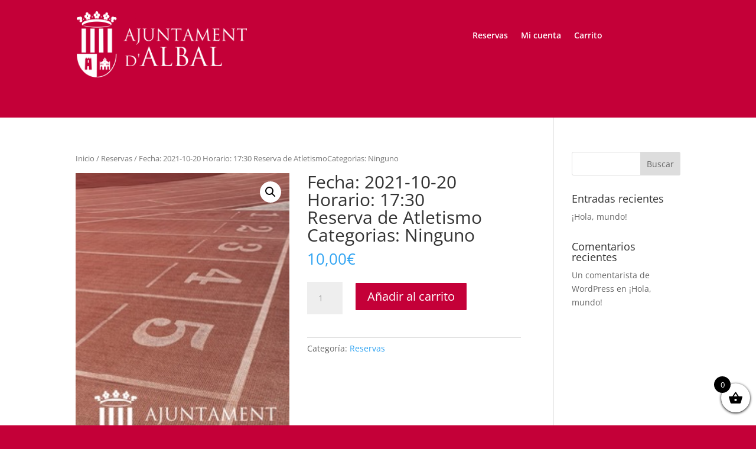

--- FILE ---
content_type: text/css
request_url: https://labalaguera.albal.es/wp-content/plugins/innovant-reservation/assets/css/style.css?ver=1.0.0
body_size: 6406
content:
.boton_add {
    margin-left: 10px !important
}

table tfoot {
    display: none
}

.fondo_reserva {
    border: 1px solid rgb(197, 196, 196);
    box-shadow: 5px 5px 5px rgb(90, 90, 90);
    border-radius: 10px;
    margin: 10px 10px 0 0;
    margin-top: 25px !important;
    text-align: center
}

.menu_top_reservas {
    border-top-left-radius: 10px;
    border-top-right-radius: 10px;
    padding: 10px
}

.menu_bottom_reservas {
    border-width: 1px 0 0 0;
    border-style: solid;
    border-color: rgb(197, 196, 196);
    border-bottom-left-radius: 10px;
    border-bottom-right-radius: 10px;
    padding: 10px;
    margin: 0 0 10px 0
}

.titulo_header {
    font-size: 40px !important
}

.tabla_save {
    margin-bottom: 50px !important
}

#post-body-content {
    float: none !important
}

.menu {
    border-width: 1px 1px 1px 1px;
    border-style: solid;
    border-color: rgb(197, 196, 196);
    border-top-left-radius: 10px;
    border-top-right-radius: 10px;
    padding: 10px;
    margin: 10px 10px 0 0
}

.menu_bottom {
    border-width: 0 1px 1px 1px;
    border-style: solid;
    border-color: rgb(197, 196, 196);
    border-bottom-left-radius: 10px;
    border-bottom-right-radius: 10px;
    padding: 10px;
    margin: 0 10px 10px 0
}

.titulo_menu {
    text-align: center;
    display: flex;
    justify-content: space-between
}

.cerrado_menu {
    transform: scaleY(0);
    transform-origin: top;
    transition: transform 0.75s ease;
    -webkit-transition: transform 0.75s ease;
    -moz-transition: transform 0.75s ease;
    -o-transition: transform 0.75s ease
}

.abrir_menu {
    transform: scaleY(1);
    transform-origin: top;
    transition: transform 0.75s ease;
    -webkit-transition: transform 0.75s ease;
    -moz-transition: transform 0.75s ease;
    -o-transition: transform 0.75s ease
}

.giro_arriba_flecha {
    transform: rotateX(180deg);
    transition: transform 0.75s ease;
    -webkit-transition: transform 0.75s ease;
    -moz-transition: transform 0.75s ease;
    -o-transition: transform 0.75s ease
}

.giro_abajo_flecha {
    transform: rotateX(0deg);
    transition: transform 0.75s ease;
    -webkit-transition: transform 0.75s ease;
    -moz-transition: transform 0.75s ease;
    -o-transition: transform 0.75s ease
}

.btn_change_mod {
    border: 1px solid #007cba;
    background-color: #007cba3c;
    border-color: #007cba;
    font-size: 15px;
    border-radius: 5px;
    padding: 10px 15px 10px 15px
}

.btn_change_mod:hover {
    color: rgb(255, 255, 255);
    background-color: #007cba;
    border-color: #007cba;
    transform: rotate(360deg);
    transition: all 1s ease !important;
    -webkit-transition: all 1s ease;
    -moz-transition: all 1s ease;
    -o-transition: all 1s ease
}

.btn_change_mod:focus {
    transform: translateX(150px);
    opacity: 0;
    transition: all 1s ease !important;
    -webkit-transition: all 1s ease;
    -moz-transition: all 1s ease;
    -o-transition: all 1s ease
}

.tabla_wp .bottom {
    display: none
}

.desplegable {
    width: 50%
}

.flecha {
    height: 15%
}

.tabla-innovant tr td {
    width: 50%
}

/*  POP UP    */
.input_user {
    margin-top: 15px
}

.texto_select_modal {
    font-size: 15px;
    font-weight: bold;
    margin-right: 5px
}

.texto_modal {
    font-size: 15px;
    font-weight: bold
}

.btn_reserva,
.btn_reserva_general {
    border: 2px solid var(--innovant, #007cba);
    border-radius: 12px;
    padding: 14px 28px;
    float: none;
    color: white;
    background: linear-gradient(135deg, var(--innovant, #007cba) 0%, #005a8a 100%);
    font-size: 15px;
    font-weight: 600;
    cursor: pointer;
    transition: all 0.3s ease;
    box-shadow: 0 4px 12px rgba(0, 124, 186, 0.3);
    width: 100%;
    text-align: center;
    display: block;
    margin: 0;
    position: relative;
}

.btn_reserva_general {
    position: relative;
    right: auto;
    margin-right: 0;
    margin-top: 0;
}

.btn_reserva:hover,
.btn_reserva_general:hover {
    color: white;
    background: linear-gradient(135deg, #005a8a 0%, var(--innovant, #007cba) 100%);
    transform: translateY(-2px);
    box-shadow: 0 6px 20px rgba(0, 124, 186, 0.4);
    transition: all 0.3s ease;
}

.btn_reserva:active,
.btn_reserva_general:active {
    transform: translateY(0);
    box-shadow: 0 2px 8px rgba(0, 124, 186, 0.3);
    transition: all 0.1s ease;
}

.btn_cancel_reserva {
    border: 2px solid rgb(177, 175, 175);
    border-radius: 15px;
    padding: 7px;
    float: right;
    color: rgb(39, 39, 39);
    background-color: rgb(237, 237, 237)
}

.btn_cancel_reserva:hover {
    color: rgb(255, 255, 255);
    background-color: rgb(112, 3, 3);
    border-color: rgb(196, 3, 3);
    transform: scale(1.25);
    transition: all 0.25s ease;
    -webkit-transition: all 0.25s ease;
    -moz-transition: all 0.25s ease;
    -o-transition: all 0.25s ease
}

.btn_cancel_reserva:active {
    background-color: rgb(237, 237, 237);
    color: rgb(39, 39, 39);
    transform: scale(0.95);
    transition: all 0.1s ease;
    -webkit-transition: all 0.1s ease;
    -moz-transition: all 0.1s ease;
    -o-transition: all 0.1s ease
}

.btn_reserva_confirmar {
    margin-top: 15px;
    font-weight: bold;
    border: 2px solid rgb(9, 109, 0);
    border-radius: 15px;
    padding: 7px;
    float: right;
    color: rgb(58, 58, 58);
    background-color: rgba(103, 248, 0, 0.357)
}

.btn_reserva_confirmar:hover {
    color: rgb(255, 255, 255);
    background-color: rgb(11, 87, 0);
    transform: scale(1.25);
    transition: all 0.25s ease;
    -webkit-transition: all 0.25s ease;
    -moz-transition: all 0.25s ease;
    -o-transition: all 0.25s ease
}

.btn_reserva_confirmar:active {
    color: rgb(58, 58, 58);
    background-color: rgba(103, 248, 0, 0.357);
    transform: scale(0.95);
    transition: all 0.1s ease;
    -webkit-transition: all 0.1s ease;
    -moz-transition: all 0.1s ease;
    -o-transition: all 0.1s ease
}

.contenido_fecha {
    font-weight: initial
}

.titulo_modal {
    margin-top: -20px !important
}

.parte_superior {
    text-align: center
}

.pagado,
.users_select {
    display: flex;
    align-items: center;
    margin-bottom: 15px;
    margin-top: 5px;
    justify-content: space-between;
    width: 40%
}

#fondo {
    display: none;
    position: fixed;
    top: 0;
    bottom: 0;
    left: 0;
    right: 0;
    background-color: rgba(0, 0, 0, 0.7);
    z-index: 1111111
}

#fondo_carga {
    display: none;
    position: fixed;
    top: 0;
    bottom: 0;
    left: 0;
    right: 0;
    background-color: rgba(0, 0, 0, 0.7);
    z-index: 1111111
}

#pop-up_carga {
    background-color: white;
    width: auto;
    position: absolute;
    top: 50%;
    left: 50%;
    padding: 10px;
    border-radius: 10px
}

#pop-up {
    background-color: white;
    width: 800px;
    position: absolute;
    top: 40px;
    left: 50%;
    margin-left: -400px;
    padding: 30px;
    border-radius: 10px;
    height: 600px !important;
    overflow: scroll !important;
}

#cerrar-pop-up {
    position: absolute;
    top: 0;
    right: 0;
    background-color: transparent;
    margin-top: 5px;
    border: 0px
}

#cerrar-pop-up span {
    display: flex;
    width: 25px;
    height: 25px;
    background-color: grey;
    justify-content: center;
    align-content: center;
    flex-direction: column;
    text-align: center;
    color: white;
    font-weight: bold;
    border-radius: 1000%
}

.tabla_usuarios,
.tabla_usuarios td,
.tabla_usuarios th {
    margin-left: 25px;
    border: 1px solid #c9c8c8;
    border-collapse: collapse;
    padding: 4px;
    margin-top: 15px;
    text-align: center;
    font-size: 13px
}

.tabla_usuarios td {
    width: 60px
}

.alerta_mensaje {
    font-size: 10px
}

.participantes {
    position: absolute;
    margin-left: -9.2em;
    margin-top: 8.5em;
    font-size: 14px;
    color: #464545;
    background-color: rgba(255, 255, 255, 0.713);
    border-radius: 10px;
    padding: 5px
}

.td_boton {
    border-left: 0px !important;
    width: 20px !important
}

.td_usuarios {
    border-right: 0px !important
}

/*  IMAGENES  */

/* Layout principal: Calendario (65%) + Contenido lateral (35%) */
.titulo_superior_public {
    display: grid;
    grid-template-columns: 65% 35%;
    grid-template-rows: auto auto auto;
    gap: 30px;
    margin-top: 20px;
    margin-bottom: 30px;
    align-items: start;
}

/* Contenedor único hijo - ocupa todo el grid */
.titulo_superior_public>div:first-child {
    grid-column: 1 / -1;
    grid-row: 1 / -1;
    display: grid;
    grid-template-columns: 65% 35%;
    grid-template-rows: auto auto auto;
    gap: 30px 30px;
    width: 100%;
    position: relative;
}

/* Título arriba (full width) */
.titulo_superior_public>div:first-child>span.title_sup {
    grid-column: 1 / -1;
    grid-row: 1;
    width: 100%;
}

/* frase_franjas - lado derecho (35%), fila 2, columna 2 */
.titulo_superior_public>div:first-child>.frase_franjas {
    grid-column: 2;
    grid-row: 2;
    padding-left: 20px;
    align-self: start;
    margin-bottom: 0;
    height: 100%;
}

/* Calendario a la izquierda (65%) - fila 2, columna 1, ocupa filas 2 y 3 */
.titulo_superior_public>div:first-child>#calendar_user,
.titulo_superior_public>div:first-child>.calendar_user {
    grid-column: 1;
    grid-row: 2 / 4;
    display: flex;
    justify-content: flex-start;
    padding: 0;
    margin: 0;
    width: 100%;
    align-self: start;
}

/* Botón - lado derecho (35%), fila 3, columna 2, justo debajo de frase_franjas */
.titulo_superior_public>div:first-child>div[style*="width:100%"] {
    margin: 0;
    margin-top: 0;
    display: flex;
    grid-column: 2;
    grid-row: 3;
}

#prueba button:first-child {
   display: none;
}

/* También aplicar a calendarios generales */
.calendario,
.calendar_user,
#calendar_user {
    display: flex;
    justify-content: flex-start;
    padding: 0;
    margin: 0;
}

/* Layout para área de administración (menu_bottom_reservas) */
.menu_bottom_reservas {
    display: grid;
    grid-template-columns: 65% 35%;
    grid-template-rows: auto auto;
    gap: 30px;
    align-items: start;
    margin-top: 20px;
    margin-bottom: 30px;
}

.menu_bottom_reservas>div:has(#calendar),
.menu_bottom_reservas>div:has(.calendario) {
    grid-column: 1;
    grid-row: 1;
    display: flex;
    justify-content: flex-start;
}

.menu_bottom_reservas>div:has(.frase_franjas) {
    grid-column: 2;
    grid-row: 1;
    display: flex;
    flex-direction: column;
    gap: 20px;
    padding-left: 20px;
}

.menu_bottom_reservas>div:has(.btn_reserva_general) {
    grid-column: 2;
    grid-row: 2;
    padding-left: 20px;
    display: flex;
    flex-direction: column;
}

/* Asegurar que frase_franjas esté correctamente posicionado */
.titulo_superior_public .frase_franjas {
    width: 100%;
    margin: 0;
}

.frase_franjas {
    position: relative;
    margin: 0;
    text-align: justify;
    background: linear-gradient(135deg, rgba(167, 8, 8, 0.95) 0%, rgba(139, 0, 0, 0.95) 100%);
    padding: 20px;
    color: white;
    border: 2px solid #d32f2f;
    border-radius: 12px;
    box-shadow: 0 4px 16px rgba(167, 8, 8, 0.4);
    width: 100%;
    line-height: 1.7;
    font-size: 14px;
}

.text_alert {
    font-weight: 700;
    color: #ffeb3b;
    text-shadow: 0 1px 2px rgba(0, 0, 0, 0.3);
}

.imagenes {
    margin-right: 25px
}

.pictures_reserva {
    width: 125px;
    height: 175px;
    margin-right: 15px;
    margin-bottom: 15px;
    border-radius: 15px;
    box-shadow: 5px 5px 5px rgb(90, 90, 90)
}

.label_horario {
    position: absolute;
    margin-left: -8.5em;
    margin-top: 0.8em;
    font-size: 14px;
    color: #464545;
    background-color: rgba(255, 255, 255, 0.713);
    border-radius: 10px;
    padding: 5px
}

.menu_imagenes_reserva {
    display: inline-block;
    margin-left: 15%;
    margin-right: 15%
}

.imagen_reserva {
    display: contents
}

.alerta_imagen {
    font-size: 15px;
    font-weight: bold;
    color: rgb(117, 13, 13);
    background-color: rgb(223, 137, 137);
    border: 1px solid red;
    border-radius: 10px;
    padding: 10px
}

.texto_alerta {
    margin-bottom: 25px;
    text-align: center
}

.select_superior {
    text-align: center;
    margin-bottom: 25px
}

.label_style {
    margin-right: 15px
}

.label_imagenes {
    text-align: center
}

.top_style {
    margin-bottom: 15px;
    display: block;
    font-size: 25px;
    font-weight: bold;
    margin-top: 25px
}

.imagenes_pistas {
    max-width: 200px;
    max-height: 400px;
    height: 300px;
    width: 200px;
    border-radius: 10px;
    margin-left: 10px;
    margin-right: 10px;
    box-shadow: 5px 5px 5px rgb(90, 90, 90);
    margin-top: 25px
}

.tabla_imagenes {
    text-align: center
}

.tabla_imagenes th {
    text-align: center
}

.encapsulador {
    display: flex
}

.boton_cambiar {
    border: 1px solid rgb(89, 88, 88);
    box-shadow: 1px 1px 1px rgb(90, 90, 90);
    font-size: 13px;
    font-weight: bold;
    padding: 10px 15px 10px 15px;
    margin-left: 7px;
    margin-right: 3px;
    border-radius: 5px;
    background-color: rgb(253, 253, 253);
    letter-spacing: 1px
}

.boton_cambiar:hover {
    animation-duration: 1s;
    animation-name: boton_add_ruptura;
    animation-fill-mode: forwards
}

.boton_cambiar_active {
    animation-duration: 1s;
    animation-name: girar_boton_add;
    animation-fill-mode: forwards
}

.texto_imagen {
    font-size: 25px;
    text-decoration: underline;
    margin-bottom: 15px;
    margin-top: 15px
}

.contenedor_back_img {
    display: none
}

.contenedor_dropzone {
    display: flex;
    justify-content: center;
    margin-top: 50px
}

.botones_imagen {
    margin-top: 25px;
    text-align: center
}

.btn_up {
    font-size: 13px;
    font-weight: bold;
    border: 1px solid rgb(26, 23, 23);
    background-color: rgb(253, 253, 253);
    padding: 10px 15px 10px 15px;
    border-radius: 5px;
    margin-left: 7px;
    margin-right: 3px;
    box-shadow: 1px 1px 1px rgb(90, 90, 90)
}

.btn_subir_imagen:hover {
    animation-duration: 1s;
    animation-name: boton_add_ruptura;
    animation-fill-mode: forwards
}

.btn_subir_imagen_active {
    animation-duration: 1s;
    animation-name: girar_boton_add;
    animation-fill-mode: forwards
}

.contenedor_botones {
    display: flex;
    justify-content: center
}

.btn_delete {
    font-size: 13px;
    font-weight: bold;
    border: 1px solid rgb(89, 88, 88);
    padding: 10px 15px 10px 15px;
    border-radius: 5px;
    margin-left: 3px;
    background-color: rgb(253, 253, 253);
    margin-right: 7px;
    box-shadow: 1px 1px 1px rgb(90, 90, 90);
    letter-spacing: 1px
}

.btn_delete_imagen:hover {
    animation-duration: 1s;
    animation-name: boton_delete_ruptura;
    animation-fill-mode: forwards
}

.btn_delete_imagen_active {
    animation-duration: 1s;
    animation-name: girar_boton_delete;
    animation-fill-mode: forwards
}

.checkbox_style {
    position: absolute;
    margin-left: -2.5em !important;
    margin-top: 0.5em !important
}

.container_alert {
    width: 525px;
    position: absolute;
    text-align: justify
}

@keyframes boton_add_ruptura {
    to {
        background-color: rgba(126, 174, 111, 0.618);
        border-color: green;
        color: white
    }
}

@keyframes girar_boton_add {
    from {
        background-color: rgba(29, 100, 5, 0.618);
        border-color: green;
        color: white
    }

    50% {
        transform: scale(1.25)
    }

    to {
        transform: scale(1);
        background-color: rgba(29, 100, 5, 0.618);
        border-color: green;
        color: white
    }
}

@keyframes girar_boton_delete {
    from {
        background-color: rgba(90, 3, 3, 0.618);
        border-color: red;
        color: white
    }

    50% {
        transform: scale(1.25)
    }

    to {
        transform: scale(1);
        background-color: rgba(90, 3, 3, 0.618);
        border-color: red;
        color: white
    }
}

@keyframes boton_delete_ruptura {
    to {
        background-color: rgba(90, 3, 3, 0.618);
        border-color: red;
        color: white
    }
}

/*******************/
.contenedor_general {
    margin: 40px
}

.select_campos {
    text-align: center
}

.principal_dropzone,
.principal_dropzone_padre {
    width: 100%;
    height: 200px;
    border: 1px solid rgb(197, 196, 196);
    box-shadow: 5px 5px 5px rgb(90, 90, 90);
    border-radius: 10px;
    display: flex;
    justify-content: center;
    align-items: center
}

.texto_dropzone {
    font-size: 20px
}

.oculta {
    display: none
}

/* SHORTCODE */

.parte_superior_publica,
.parte_inferior_publica {
    display: flex;
    justify-content: space-between
}

.parte_derecha_publica {
    width: 10em
}

.texto_publica {
    font-weight: bold;
    color: #555
}

.contenido_publica {
    color: gray
}

.parte_boton_confirmar {
    display: flex;
    justify-content: center
}

.btn_confirmar_reserva_publica {
    border: 1px solid;
    border-radius: 10px;
    color: #535353;
    margin-top: 20px
}

.btn_confirmar_reserva_publica:hover {
    transform: scale(1.10);
    color: white;
    background-color: rgb(44, 44, 44);
    transition: all 0.25s ease;
    -webkit-transition: all 0.25s ease;
    -moz-transition: all 0.25s ease;
    -o-transition: all 0.25s ease
}

.btn_confirmar_reserva_publica:active {
    transform: scale(0.90);
    color: gray;
    background-color: white;
    transition: all 0.25s ease;
    -webkit-transition: all 0.25s ease;
    -moz-transition: all 0.25s ease;
    -o-transition: all 0.25s ease
}

.reserva_publica_logged {
    margin-left: 7em;
    margin-right: 7em
}

.contenedor_imagenes {
    display: inline-block;
    min-width: 100%;
    max-width: 100%;
    text-align: center
}

.imagen_shadow,
.imagen_shadow_padre {
    width: 15%;
    box-shadow: 2px 2px 2px 2px black;
    margin: 20px;
    border-radius: 15px;
    display: inline-block;
    height: 200px;
    max-width: 150px;
    max-height: 200px
}

.imagen_shadow {
    display: none;
}

.imagen_shadow:hover,
.imagen_shadow_padre:hover {
    transform: scale(1.10);
    transition: all 0.5s ease;
    -webkit-transition: all 0.5s ease;
    -moz-transition: all 0.5s ease;
    -o-transition: all 0.5s ease
}

.imagen_public_reserva {
    border-radius: 15px;
    width: 200px;
    height: 200px !important
}

.label_imagen {
    background-color: #ffffffd9;
    position: absolute;
    text-align: center;
    margin-left: 0.5em;
    padding: 5px;
    border-radius: 10px;
    font-size: 12px;
    margin-top: 2em
}

.container_imgs {
    margin-left: 5%;
    margin-right: 5%;
    padding-top: 25px;
    padding-bottom: 25px;
    background-color: rgba(255, 255, 255, 0.405);
    border-radius: 15px;
    margin-top: 15px;
    margin-bottom: 15px
}

.container_reservas_oculta {
    margin-left: 5%;
    margin-right: 5%;
    text-align: center
}

.titulo_superior_public {
    text-align: center
}

.label_horario_public {
    position: absolute;
    margin-left: -8.5em;
    margin-top: 0.8em;
    font-size: 14px;
    color: #464545;
    background-color: rgba(255, 255, 255, 0.89);
    border-radius: 10px;
    padding: 5px
}

.participantes_public {
    position: absolute;
    margin-top: 8em;
    font-size: 14px;
    margin-left: -9.3em;
    background-color: rgba(255, 255, 255, 0.89);
    border-radius: 10px;
    padding: 5px
}

.container_form input#wp-submit {
    padding: 5px 20px;
    border: 1px solid grey;
    border-radius: 25px;
    margin-bottom: 15px;
    font-weight: 550
}

.container_form .login-username,
.container_form .login-password {
    display: grid
}

.container_form .login-username label,
.container_form .login-password label {
    padding-top: 1em;
    padding-bottom: 1em;
    text-align: left;
    font-weight: 550;
    font-size: 17px
}

.container_form #loginform {
    padding-left: 30%;
    padding-right: 30%
}

/* PARTE MÓVIL */

@media(max-width:800px) {

    /* GENERAL */
    .container_reservas_oculta {
        margin-left: 0%;
        margin-right: 0%
    }

    .container_imgs {
        margin-left: 0%;
        margin-right: 0%
    }

    .tablenav .view-switch,
    .tablenav.top .actions {
        display: block
    }

    .tablenav.top {
        margin: 0 0 5px 0 !important
    }

    .desplegable {
        width: 90% !important
    }

    .contenedor_imagenes {
        display: block
    }

    .imagen_shadow {
        width: 40%;
        margin: 10px
    }

    .label_horario {
        margin-top: 1.1em;
    }

    .imagen_shadow,
    .imagen_shadow_padre {
        width: 40% !important;
        margin: 10px !important;
    }

    /* Layout responsive - apilar verticalmente */
    .titulo_superior_public {
        grid-template-columns: 1fr !important;
        grid-template-rows: auto !important;
        gap: 20px !important;
        margin-top: 25px;
    }

    .titulo_superior_public>div:first-child {
        grid-column: 1 !important;
        grid-row: 1 !important;
        grid-template-columns: 1fr !important;
        grid-template-rows: auto auto auto auto !important;
        gap: 20px !important;
    }

    /* Título responsive */
    .titulo_superior_public>div:first-child>span.title_sup {
        grid-column: 1 !important;
        grid-row: 1 !important;
    }

    /* Calendario responsive - ancho completo, segunda fila */
    .titulo_superior_public>div:first-child>#calendar_user,
    .titulo_superior_public>div:first-child>.calendar_user {
        grid-column: 1 !important;
        grid-row: 2 !important;
        width: 100% !important;
        margin-bottom: 20px !important;
        padding: 0 10px;
    }

    .calendario,
    .calendar_user,
    #calendar_user {
        width: 100% !important;
        margin-bottom: 20px !important;
        padding: 0 10px;
    }

    /* frase_franjas responsive - ancho completo, tercera fila */
    .titulo_superior_public>div:first-child>.frase_franjas {
        grid-column: 1 !important;
        grid-row: 3 !important;
        width: 100% !important;
        padding-left: 0 !important;
    }

    /* Botón responsive - ancho completo, cuarta fila */
    .titulo_superior_public>div:first-child>div[style*="width:100%"] {
        grid-column: 1 !important;
        grid-row: 4 !important;
        width: 100% !important;
        padding-left: 0 !important;
        margin-top: 0 !important;
        align-self: stretch !important;
    }

    /* Header del calendario responsive */
    .ui-datepicker .ui-datepicker-header {
        padding: 6px 3px !important;
        min-height: 35px;
    }

    .titulo_superior_public .frase_franjas {
        width: 100% !important;
    }

    .btn_reserva_general {
        margin: 0 !important;
        position: relative !important;
        width: 100%;
        margin-top: 10px !important;
    }

    #calendar_user {
        margin-bottom: 20px !important;
    }

    #calendar {
        margin-bottom: 20px !important;
    }

    .ui-datepicker-inline {
        width: 100% !important;
        max-width: 100%;
        padding: 10px 5px !important;
    }

    .ui-datepicker td a {
        padding: 6px !important;
        font-size: 12px;
    }

    .ui-datepicker th {
        font-size: 11px;
        padding: 6px 0 !important;
    }

    .ui-datepicker .ui-datepicker-title select {
        font-size: 12px;
        padding: 4px 6px;
    }

    .frase_franjas {
        position: relative !important;
        margin: 0 !important;
        width: 100% !important;
        font-size: 13px;
    }

    #pop-up {
        margin-top: 3.5em;
        margin-left: 1em;
        width: 90% !important;
        left: 0%
    }

    .tabla_categorias thead th h3,
    .tabla_categorias tbody td {
        font-size: 12px !important;
        width: auto !important
    }

    .tabla_categorias thead th,
    .tabla_categorias tbody td {
        padding: 0px !important
    }

    /* PÚBLICA */
    .reserva_publica_logged {
        margin-left: 0px;
        margin-right: 0px
    }

    .parte_derecha_publica {
        width: auto
    }

    .contenido_publica {
        font-size: 13px
    }

    .texto_publica {
        font-size: 14px
    }

    /* ADMIN */
    .contenedor_editar {
        margin-top: 2.4%;
        width: 35% !important
    }

    .precio_line {
        width: 45% !important
    }

    .pop_container_admin h3 {
        font-size: 15px !important
    }

    .table_reservas,
    .tabla_horarios {
        width: 50% !important
    }

    .contenido_fecha {
        font-size: 14px !important
    }

    .pagado,
    .users_select {
        width: 70% !important
    }

    .btn_reserva {
        margin-top: 10px !important
    }

    .input_grup h3 {
        margin: 3px !important;
        font-size: 15px !important
    }

    #nombre_usuario {
        height: 25px;
        min-height: 25px !important
    }

    .style_total h3 {
        margin: 5px !important
    }

    .menu_imagenes_reserva {
        margin-left: 0px !important;
        margin-right: 0px !important
    }

    .container_alert {
        width: 80%;
        position: inherit;
        text-align: center;
        margin-right: auto;
        margin-left: auto;
    }
}

.title_sup {
    font-size: 35px;
    color: #515050
}

.desglosse_precios li {
    list-style: none;
    margin-bottom: 0px
}

.categorias {
    margin-bottom: 0px
}

.style_total {
    text-align: center
}

/* DATEPICKER ESTILO PROPIO - MODERNO */

.ui-datepicker-inline {
    background: linear-gradient(135deg, #ffffff 0%, #f8f9fa 100%);
    border-radius: 12px;
    padding: 15px 10px 10px 10px !important;
    box-shadow: 0 4px 20px rgba(0, 0, 0, 0.1);
    border: 1px solid #e0e0e0;
    font-family: -apple-system, BlinkMacSystemFont, 'Segoe UI', Roboto, Oxygen, Ubuntu, Cantarell, sans-serif;
}

.ui-state-default,
.ui-widget-content .ui-state-default,
.ui-widget-header .ui-state-default {
    border-radius: 8px;
    border: 1px solid #e0e0e0 !important;
    background: #ffffff;
    color: #333;
    transition: all 0.2s ease;
    font-weight: 500;
}

.ui-state-default:hover {
    background: #f0f0f0;
    transform: translateY(-1px);
    box-shadow: 0 2px 4px rgba(0, 0, 0, 0.1);
}

.ui-datepicker .ui-datepicker-prev span,
.ui-datepicker .ui-datepicker-next span {
    margin-top: -6px !important;
}

.ui-datepicker .ui-datepicker-prev,
.ui-datepicker .ui-datepicker-next {
    width: 2.4em;
    height: 2.4em;
    border-radius: 8px;
    background: #f8f9fa;
    border: 1px solid #e0e0e0;
    transition: all 0.2s ease;
    cursor: pointer;
}

.ui-datepicker .ui-datepicker-prev:hover,
.ui-datepicker .ui-datepicker-next:hover {
    background: var(--innovant, #007cba);
    border-color: var(--innovant, #007cba);
}

.ui-datepicker .ui-datepicker-prev:hover span,
.ui-datepicker .ui-datepicker-next:hover span {
    background-position: -32px -1px !important;
    filter: brightness(0) invert(1);
}

.ui-datepicker .ui-datepicker-title select {
    min-height: 0px !important;
    margin: 0px !important;
    font-size: 14px;
    padding: 5px 8px;
    border-radius: 6px;
    border: 1px solid #e0e0e0;
    background: #ffffff;
    font-weight: 600;
    color: #333;
}

.ui-datepicker .ui-datepicker-title {
    display: flex;
    justify-content: space-between;
    align-items: center;
    margin-bottom: 10px;
    padding: 0 5px;
}

/* Header del calendario - evitar que se vea cortado */
.ui-datepicker .ui-datepicker-header {
    padding: 8px 5px !important;
    margin-bottom: 10px;
    overflow: visible !important;
    position: relative;
    display: flex;
    align-items: center;
    justify-content: space-between;
    min-height: 40px;
}

.ui-datepicker .ui-datepicker-header .ui-datepicker-prev,
.ui-datepicker .ui-datepicker-header .ui-datepicker-next {
    position: relative;
    top: 0;
    margin: 0;
    z-index: 1;
}

.ui-datepicker .ui-datepicker-header .ui-datepicker-title {
    flex: 1;
    display: flex;
    justify-content: center;
    align-items: center;
    gap: 5px;
    margin: 0;
    padding: 0;
}

.ui-state-highlight,
.ui-widget-content .ui-state-highlight,
.ui-widget-header .ui-state-highlight {
    border: 2px solid var(--innovant, #007cba) !important;
    background: rgba(0, 124, 186, 0.1) !important;
    color: var(--innovant, #007cba) !important;
    font-weight: 600;
}

.ui-datepicker td a {
    text-align: center;
    border: 1px solid #e0e0e0 !important;
    padding: 8px !important;
    display: block;
    text-decoration: none;
}

.ui-datepicker td {
    padding: 3px !important;
}

.ui-datepicker th {
    width: 12%;
    padding: 8px 0 !important;
    font-weight: 600;
    color: #666;
    font-size: 13px;
}

.ui-widget-header {
    background-color: transparent;
    border: 0px;
}

.ui-datepicker-calendar tbody {
    font-family: -apple-system, BlinkMacSystemFont, 'Segoe UI', Roboto, Oxygen, Ubuntu, Cantarell, sans-serif;
}

.ui-datepicker .ui-datepicker-prev,
.ui-datepicker .ui-datepicker-next {
    width: 1.8em;
    height: 1.8em;
}

.ui-datepicker .ui-datepicker-next {
    right: 0em;
}

.ui-icon-circle-triangle-e {
    background-position: -32px -1px !important;
}

.ui-icon-circle-triangle-w {
    background-position: -97px -1px !important;
}

/* Día actual - disponible */
.date_now a {
    background: linear-gradient(135deg, var(--innovant, #007cba) 0%, #005a8a 100%) !important;
    color: white !important;
    font-weight: 700;
    box-shadow: 0 2px 8px rgba(0, 124, 186, 0.3);
}

.date_now a:hover {
    background: linear-gradient(135deg, #005a8a 0%, var(--innovant, #007cba) 100%) !important;
    transform: translateY(-2px);
    box-shadow: 0 4px 12px rgba(0, 124, 186, 0.4);
}

/* Día seleccionado */
.date_selected a {
    background: linear-gradient(135deg, #3bcbe2 0%, #2aa8c0 100%) !important;
    color: white !important;
    font-weight: 700;
    box-shadow: 0 2px 8px rgba(59, 203, 226, 0.3);
}

.date_selected a:hover {
    background: linear-gradient(135deg, #2aa8c0 0%, #3bcbe2 100%) !important;
    transform: translateY(-2px);
    box-shadow: 0 4px 12px rgba(59, 203, 226, 0.4);
}

/* Días disponibles */
.someothercssclass a {
    background: #e8f5e9;
    color: #2e7d32;
    border-color: #4caf50 !important;
}

.someothercssclass a:hover {
    background: #4caf50;
    color: white;
    transform: translateY(-2px);
    box-shadow: 0 2px 6px rgba(76, 175, 80, 0.3);
}

/* Días no disponibles */
.somecssclass a {
    background: #ffebee;
    color: #c62828;
    border-color: #ef5350 !important;
    opacity: 0.6;
    cursor: not-allowed;
}

.somecssclass a:hover {
    background: #ffebee;
    color: #c62828;
    transform: none;
}

/* Días festivos */
.dia_festivo .ui-state-default {
    background: linear-gradient(135deg, #d60303 0%, #b00202 100%) !important;
    color: white !important;
    font-weight: 600;
    border-color: #d60303 !important;
}

.dia_festivo .ui-state-default:hover {
    background: linear-gradient(135deg, #b00202 0%, #d60303 100%) !important;
    transform: translateY(-2px);
    box-shadow: 0 2px 8px rgba(214, 3, 3, 0.3);
}

.texto_alerta_input {
    font-size: 12px !important
}

.precio_line {
    width: 25%;
    float: left;
    margin-top: -2.4%
}

.contenedor_editar {
    width: 20%;
    float: left
}

.edit_line {
    margin-top: 10px
}

.metodo {
    align-items: center;
    margin-bottom: 15px;
    margin-top: 5px;
    justify-content: space-between;
    width: 40%
}

.selectores_csv {
    margin-top: 25px;
    display: grid
}

.container_selectores {
    width: 25%
}

.checkbox_csv {
    margin-bottom: -7px !important
}

.checkbox_group {
    display: flex;
    align-items: center;
    justify-items: center;
    padding-bottom: 10px
}

.container_selectores_btn {
    margin-top: 25px
}

.components_principal {
    display: flex;
    align-items: center;
    justify-content: center;
    margin-bottom: 15px
}

.btn_crear_csv {
    height: 80%;
    margin-left: 15px !important
}

.table_reservas,
.tabla_horarios {
    width: 80%;
    text-align: center;
    border-collapse: collapse;
    border: 1px solid black
}

.table_reservas th,
.table_reservas td,
.tabla_horarios td,
.tabla_horarios th {
    border: 1px solid black;
    padding: 5px
}

.tabla_reservas_container {
    display: flex;
    justify-content: center
}

.parrafo_fecha {
    margin: 0px 0px 10px 1px;
    font-size: 10.5px;
    color: #616060
}

.btn_atras,
.btn_atras_padre {
    cursor: pointer
}

/* SETTINGS */
.inno_select {
    display: flex;
    justify-content: left;
    align-items: center;
    padding: 10px
}

.inno_select label {
    padding-left: 15px
}

.btn_guardar_configuracion {
    margin-top: 25px !important
}

.btn_guardar_configuracion {
    margin-top: 25px !important
}


/* Calendario */
.ui-datepicker-inline {
    width: 100%;
}

.wp-admin .frase_franjas{
    width: fit-content;
}

.wp-admin .menu_bottom_reservas{
    display: flex;
    grid-template-columns: 65% 35%;
    grid-template-rows: auto auto;
    gap: 30px;
    align-items: center;
    margin-top: 20px;
    margin-bottom: 30px;
    flex-direction: column;
    flex-wrap: wrap;
    align-content: center;
    justify-content: center;
}

.wp-admin .calendario,
.calendar_user,
#calendar_user{
    width: 100%;
}

.toplevel_page_innovant input[type=checkbox],
input[type=radio]{
        width: 2rem;min-width: 2rem;height: 2rem;
}

.toplevel_page_innovant .checkbox_style {
    position: absolute;
    margin-left: -4em !important;
    margin-top: 0.5em !important;
}

.wp-admin .label_horario {
    position: absolute;
    margin-left: -8.5em;
    margin-top: 4.8em;
    font-size: 16px;
    color: #464545;
    background-color: rgba(255, 255, 255, 0.713);
    border-radius: 10px;
    padding: 5px;
}
